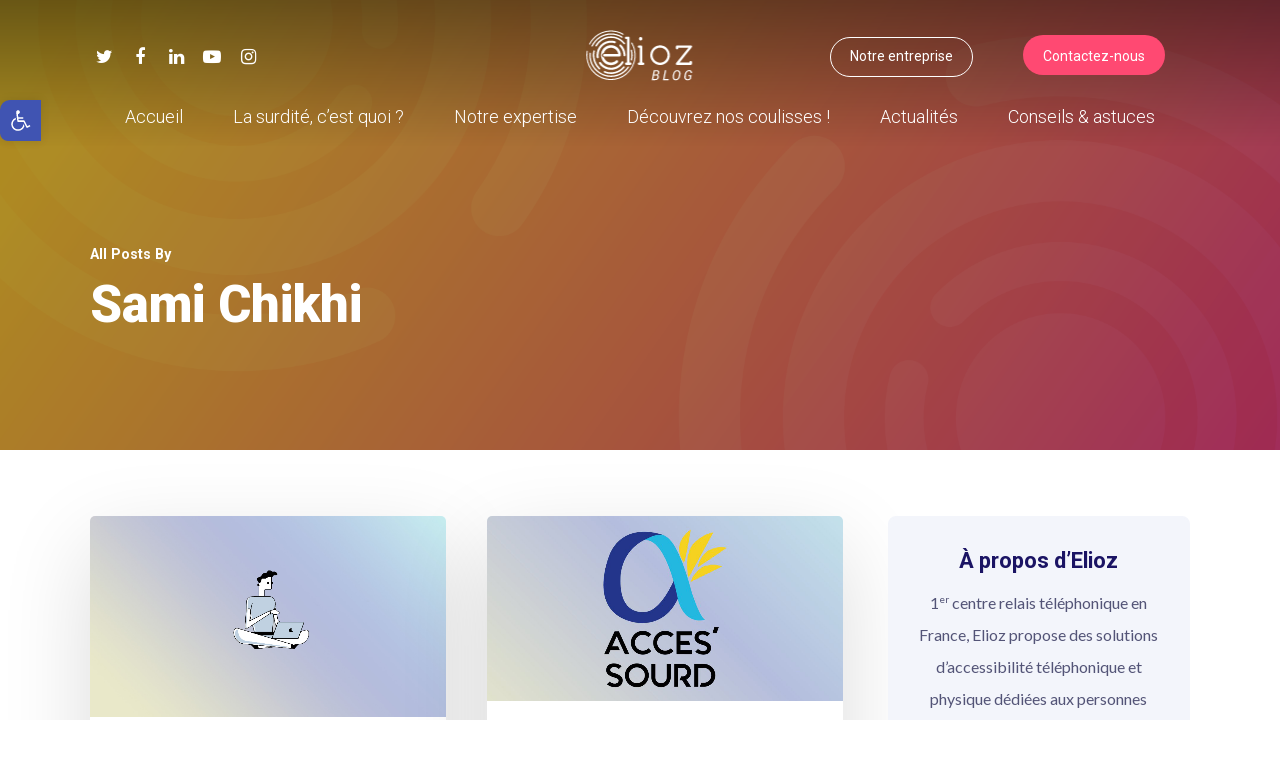

--- FILE ---
content_type: text/css
request_url: https://blog.elioz.fr/wp-content/plugins/wp-live-content-filter/public/css/wp-live-content-filter-public.css
body_size: 630
content:
/**
 * All of the CSS for your public-facing functionality should be included in this file.
 */

 /* MixItUp brick */

.wplcf-target {
	display: none;
 	}

.list .wplcf-target { width: 100%; }

/* Filter common styles */

.wplcf-container {
	width   : 100%;
	margin  : 10px auto;
	position: relative;
	overflow: hidden;
	}

.wplcf-container * {
	-moz-box-sizing: border-box; 
	-webkit-box-sizing: border-box; 
	-o-box-sizing: border-box; 
	-ms-box-sizing: border-box; 
	box-sizing: border-box; 
	}

/* Filter input box styling */

.wplcf-container .wplcf-filter {
	width: 100%;
	float: left;
	}

.wplcf-container .wplcf-button {
	border          : 1px solid transparent;
	background-color: transparent;
	display         : inline-block;
	vertical-align  : middle;
	text-decoration : none;
	cursor          : pointer;
	position        : absolute;
	}

.wplcf-container .wplcf-button:before {
	padding: 7px 0;
	}

.wplcf-container .wplcf-presets-list {
	position: relative;
	z-index: 9999;
	float: left;
	margin: 0 !important;
	right: 0;
	top: 2px;
	width: auto;
	background-color: transparent;
	}

.wplcf-container .wplcf-presets-list li {
	list-style-type: none;
	font-size: 0.8em;
	text-align: right;
	padding: 4px 8px;
	margin: 0 !important;
	display: inline-block;
	border-radius: 2px;
	cursor: pointer;
	}

/* Filter button styling */

.wplcf-container-button {
	background-color: #fcc;
	width: 100%;
}

.wplcf-container-button .wplcf-filter {
	background-color: #cfc;
	margin: 0;
	width: auto;
}

.wplcf-container-button .wplcf-filter li {
	background-color: #ccf;
	list-style-type: none;
	font-size: 0.8em;
	text-align: right;
	padding: 4px 8px;
	margin: 0 !important;
	display: inline-block;
	border-radius: 2px;
	cursor: pointer;
}

.wplcf-container-button .wplcf-filter li.selected {
	background-color: #fcf;
}

--- FILE ---
content_type: text/css
request_url: https://blog.elioz.fr/wp-content/themes/elioz/style.css
body_size: 3507
content:
/*
Theme Name: Elioz
Theme URI: www.elioz.fr
Author: Designer chez Elioz
Description: Theme pour Elioz
Template: salient
Version:  1
*/

/* Theme customization starts here
-------------------------------------------------------------- */
h1, h2, #header-outer{
	color: #4a304e;
}
h3, h4{
	color: #8E8FAF;
}
p{
	color: #535477;
}
.justify {
    text-align: justify;
    text-justify: inter-word;
}
.bold, strong, b {
    font-weight: 500 !important;
}
.nectar-icon-list-item .content{
	color:#535477
}
/*menu*/
header#top nav > ul > li.button_bordered > a::before {
    border-radius: 30px !important;
}
header#top nav > ul > li.megamenu > ul.sub-menu {
    width: 35%;
    left: 25%;
	border-radius: 15px;
}
body[data-dropdown-style="minimal"] header#top nav > ul > li.megamenu > ul > li:last-child {
    padding-right: 0px !important;
}
body[data-dropdown-style="minimal"] header#top nav > ul > li.megamenu > ul > li {
    padding: 0px !important;
	border-right: 1px dotted #8E8FAF;
}
body[data-dropdown-style="minimal"] header#top nav > ul > li.megamenu > ul.sub-menu {
	-webkit-box-shadow: 0px 0px 20px 0px rgba(142,143,175,0.4) !important;
	-moz-box-shadow: 0px 0px 20px 0px rgba(142,143,175,0.4) !important;
	box-shadow: 0px 0px 20px 0px rgba(142,143,175,0.4) !important;
	margin-top: -12px;
}
.sf-menu .menuconnect a{
	color: #3172B6 !important;
}
.sf-menu .menuentreprise a{
	color: #9F4794 !important;
}
body[data-dropdown-style="minimal"] header#top nav > ul > li.megamenu > ul.sub-menu {
    padding: 10px 0 !important;
}

/*content*/
.ligne-home{
	border-top: 3px dotted #8e8faf;
	margin-top: 20px;
	height: 3px;
}
.ligne, .ligne-entreprise, .ligne-connect{
	background: #ff2e74;
	margin-top: 20px;
	height: 3px;
	width: 140px;
}
.ligne-entreprise{
	background: #df4a86 !important;
}
.ligne-connect{
	background: #38a0c2 !important;
}
.emploi-cta{
	border:1px solid #8e8faf !important;
	border-radius:8px; 
	padding: 55px;
}
.wpb_column[data-border-radius="15px"], .wpb_column[data-border-radius="15px"]::before, .img-with-aniamtion-wrap[data-border-radius="15px"] .img-with-animation {
    border-radius: 15px 15px 0 0 !important;
}
.nectar-icon-list-item {
    margin-bottom: 20px !important;
	padding-left: 50px;
}
/*testimonial*/
.testimonial_slider[data-style="minimal"] .controls {
    display: none;
}
/*btn*/
.col.dark .nectar-button.see-through-2{
    border-radius: 50px !important;
}
/*nectar*/
.nectar-icon-list-item .content h4 {
    color: #fff !important;
}
.nectar-icon-list[data-icon-size="medium"] .nectar-icon-list-item .list-icon-holder span {
	color: #fd6f6d;
}
/*modal*/
.ult_modal-content {
    -webkit-border-radius: 15px !important;
    -moz-border-radius: 15px !important;
    -o-border-radius: 15px !important;
    -ms-border-radius: 15px !important;
    border-radius: 15px !important;
    -webkit-box-shadow: 0 0 40px #327bb7 !important;
    -moz-box-shadow: 0 0 40px #327bb7 !important;
    -o-box-shadow: 0 0 40px #327bb7 !important;
    -ms-box-shadow: 0 0 40px #327bb7 !important;
    box-shadow: 0 0 40px #327bb7 !important;
    overflow: hidden;
	text-align: center !important;
}
.ult_modal-content li a{
	display: inline-block;
	padding: 4px 10px;
	font-size: 1.2em !important;
	margin: 5px 0;
}
.ult_modal-content li a:hover{
   background: #F3F5FB;
	display: inline-block;
	border-radius: 4px;
}
.modal-text p{
	margin-top: -7px !important;
}
/*carrousel custom*/
.nectar-flickity:not(.masonry) .flickity-slider .cell img {
    width: auto !important;
	margin: 0 auto;
}
.img-elioz-connect-liste, img.ult-modal-img{
	background:#FFF;
	padding: 17px !important;
	border-radius: 10px !important;
	margin-bottom: 0px !important;
}
.wpb_column[data-shadow="medium_depth"], img.img-with-animation[data-shadow="medium_depth"], .img-elioz-connect-liste, img.ult-modal-img{
    box-shadow: 0 00px 30px rgba(142,143,175,0.1),0 20px 70px rgba(142,142,175,0.1) !important;
    background: #fff;
	transition: all 0.5s ease-in-out !important;
}
img.img-with-animation[data-shadow="medium_depth"]:hover, .img-elioz-connect-liste:hover, img.ult-modal-img:hover{
    box-shadow: 0 00px 30px rgba(142,143,175,0.5),0 20px 70px rgba(142,142,175,0.5) !important;
	cursor: pointer !important;
	transform: scale(1.05) !important;
}
.wpb_column[data-shadow="large_depth"]{
    box-shadow: 0 00px 30px rgba(142,143,175,0.45),0 20px 70px rgba(142,142,175,0.45);
    background: #fff;
}
.nectar-flickity.nectar-carousel[data-controls="material_pagination"] .flickity-page-dots {
    bottom: -20px !important;
}
.nectar-flickity.nectar-carousel.nectar-carousel:not(.masonry) .flickity-viewport {
    margin: 0px 0 30px 0 !important;
}
.nectar-flickity[data-controls="material_pagination"] .flickity-page-dots .dot.is-selected::before {
    box-shadow: inset 0 0 0 1px #adaec2 !important;
    background-color: #adaec2 ;
}
.flickity-page-dots .dot::before {
	background: #FFF !important;
}
.nectar-flickity[data-controls="material_pagination"] .flickity-page-dots .dot::before, .testimonial_slider[data-style="multiple_visible_minimal"] .flickity-page-dots .dot::before, .nectar-recent-posts-slider_multiple_visible .flickity-page-dots .dot::before {
    width: 6px;
    height: 6px;
    transition: all 0.25s ease;
    border-radius: 50%;
    margin-left: 11px;
    background-color: transparent;
    box-shadow: inset 0 0 0 5px  #8E8FAF;
}
.callout-annuaire-connect:hover{
	box-shadow:none !important;
	transition: all 0.5s ease-in-out !important;
}
.callout-annuaire-connect{
	transition: all 0.5s ease-in-out !important;
}
/*bouton elioz connect*/
.btn-elioz-connect, .bg-cta-connect, #menu-item-10582 > a:nth-child(1) > span:nth-child(1), .widget-pages-connect, #menu-menu-annuaire-connect-1 > li:nth-child(1){
	background: #3dbaca !important;
	background: -webkit-linear-gradient(left, #3dbaca 0%, #3172b6 100%) !important;
	background: -o-linear-gradient(left, #3dbaca 0%, #3172b6 100%) !important;
	background: linear-gradient(to right, #3dbaca 0%, #3172b6 100%) !important;
	filter: progid:DXImageTransform.Microsoft.gradient( startColorstr='#3dbaca', endColorstr='#3172b6',GradientType=1 ) !important;
	-webkit-box-shadow: 0px 0px 20px 0px rgba(142,143,175,0.4) !important;
	-moz-box-shadow: 0px 0px 20px 0px rgba(142,143,175,0.4) !important;
	box-shadow: 0px 0px 20px 0px rgba(142,143,175,0.4) !important;
}
.btn-elioz-connect:hover, .bg-cta-connect:hover, #menu-item-10582:hover > a:nth-child(1) > span:nth-child(1), .widget-pages-connect:hover{
	background: #3dbaca !important;
	background: -webkit-linear-gradient(right, #3dbaca 0%, #3172b6 100%) !important;
	background: -o-linear-gradient(right, #3dbaca 0%, #3172b6 100%) !important;
	background: linear-gradient(to left, #3dbaca 0%, #3172b6 100%) !important;
	filter: progid:DXImageTransform.Microsoft.gradient( startColorstr='#3dbaca', endColorstr='#3172b6',GradientType=1 ) !important;
}
.nectar-button.large{
    border-radius: 35px !important;
}
body.material .nectar-button.regular.m-extra-color-gradient-2::before{
	background:none !important;
}

/*Bouton elioz entreprise*/
.btn-elioz-entreprise, .bg-cta-entreprise, #menu-item-10581 > a:nth-child(1) > span:nth-child(1), .widget-pages-entreprise, #menu-menu-annuaire-connect-1 > li:nth-child(3){
	background: #e14786  !important;
	background: -moz-linear-gradient(left, #e14786 1%, #9f4794 100%)  !important;
	background: -webkit-linear-gradient(left, #e14786 1%,#9f4794 100%)  !important;
	background: linear-gradient(to right, #e14786 1%,#9f4794 100%)  !important;
	filter: progid:DXImageTransform.Microsoft.gradient( startColorstr='#e14786', endColorstr='#9f4794',GradientType=1 )  !important;
	-webkit-box-shadow: 0px 0px 20px 0px rgba(142,143,175,0.4) !important;
	-moz-box-shadow: 0px 0px 20px 0px rgba(142,143,175,0.4) !important;
	box-shadow: 0px 0px 20px 0px rgba(142,143,175,0.4) !important;
}
.btn-elioz-entreprise:hover, .bg-cta-entreprise:hover, #menu-item-10581:hover > a:nth-child(1) > span:nth-child(1), .widget-pages-entreprise:hover{
	background: #e14786  !important;
	background: -moz-linear-gradient(right, #e14786 1%, #9f4794 100%)  !important;
	background: -webkit-linear-gradient(right, #e14786 1%,#9f4794 100%)  !important;
	background: linear-gradient(to left, #e14786 1%,#9f4794 100%)  !important;
	filter: progid:DXImageTransform.Microsoft.gradient( startColorstr='#e14786', endColorstr='#9f4794',GradientType=1 )  !important;
}
/*Bouton elioz general*/
.btn-elioz, #menu-item-10580 > a:nth-child(1) > span:nth-child(1), .widget-pages-decouverte, #menu-menu-annuaire-connect-1 > li:nth-child(2){
	background: #e14786  !important;
	background: -moz-linear-gradient(left, #FBBE65 1%, #E04786 100%)  !important;
	background: -webkit-linear-gradient(left, #FBBE65 1%,#E04786 100%)  !important;
	background: linear-gradient(to right, #FBBE65 1%,#E04786 100%)  !important;
	filter: progid:DXImageTransform.Microsoft.gradient( startColorstr='#FBBE65', endColorstr='#E04786',GradientType=1 )  !important;
	-webkit-box-shadow: 0px 0px 20px 0px rgba(142,143,175,0.4) !important;
	-moz-box-shadow: 0px 0px 20px 0px rgba(142,143,175,0.4) !important;
	box-shadow: 0px 0px 20px 0px rgba(142,143,175,0.4) !important;
}
.btn-elioz:hover, #menu-item-10580:hover > a:nth-child(1) > span:nth-child(1), .widget-pages-decouverte:hover{
	background: #e14786  !important;
	background: -moz-linear-gradient(right, #FBBE65 1%, #E04786 100%)  !important;
	background: -webkit-linear-gradient(right, #FBBE65 1%,#E04786 100%)  !important;
	background: linear-gradient(to left, #FBBE65 1%,#E04786 100%)  !important;
	filter: progid:DXImageTransform.Microsoft.gradient( startColorstr='#FBBE65', endColorstr='#E04786',GradientType=1 )  !important;
}
/*Contact 7*/
body[data-form-submit="regular"] .container-wrap input[type="submit"]{
    background: #e14786  !important;
	background: -moz-linear-gradient(left, #FBBE65 1%, #E04786 100%)  !important;
	background: -webkit-linear-gradient(left, #FBBE65 1%,#E04786 100%)  !important;
	background: linear-gradient(to right, #FBBE65 1%,#E04786 100%)  !important;
	filter: progid:DXImageTransform.Microsoft.gradient( startColorstr='#FBBE65', endColorstr='#E04786',GradientType=1 )  !important;
	-webkit-box-shadow: 0px 0px 20px 0px rgba(142,143,175,0.4) !important;
	-moz-box-shadow: 0px 0px 20px 0px rgba(142,143,175,0.4) !important;
	box-shadow: 0px 0px 20px 0px rgba(142,143,175,0.4) !important;
	padding: 15px 22px !important;
    border-radius: 50px !important;
    font-size: 1.015em;
    text-transform: uppercase !important;
    font-weight: 300 !important;
}
body[data-form-submit="regular"] .container-wrap input[type="submit"]:hover{
	background: #e14786  !important;
	background: -moz-linear-gradient(right, #FBBE65 1%, #E04786 100%)  !important;
	background: -webkit-linear-gradient(right, #FBBE65 1%,#E04786 100%)  !important;
	background: linear-gradient(to left, #FBBE65 1%,#E04786 100%)  !important;
	filter: progid:DXImageTransform.Microsoft.gradient( startColorstr='#FBBE65', endColorstr='#E04786',GradientType=1 )  !important;
}
body[data-form-style="minimal"] .minimal-form-input label span.text .text-inner {
    color: #41304E !important;
	font-size: 16px !important;
	font-weight: 300;
}
#menu-menu-annuaire-connect-1 > li:nth-child(1), #menu-menu-annuaire-connect-1 > li:nth-child(2), #menu-menu-annuaire-connect-1 > li:nth-child(3){
	border-radius:25px;
	margin-bottom: 10px;
}
/**/
#pojo-a11y-toolbar .pojo-a11y-toolbar-toggle a {
    border-radius: 10px 0 0 8px;
    font-size: 130% !important;
}
/* video */
.tp-video-controls{
    background-image:none !important;
    }

/*gform gravity*/
body .gform_wrapper ul li.gfield {
    margin-top:0px !important;
}
body[data-form-style="minimal"] .minimal-form-input label span.text {
    margin-top: 20px !important;
    padding-left: 10px !important;
}
.gform_wrapper input:not([type="radio"]):not([type="checkbox"]):not([type="submit"]):not([type="button"]):not([type="image"]):not([type="file"]) {
     color: #41304E !important;
	padding-left: 10px !important
}
body[data-form-style="minimal"] .minimal-form-input label::before, body[data-form-style="minimal"] .minimal-form-input label::after {
    border-bottom: 1px solid #D8DBE7 !important;
}
.gform_wrapper h1, .gform_wrapper h2, .gform_wrapper h3 {
    margin: 50px 0 0px !important;
}
body .gform_wrapper .top_label div.ginput_container {
    background: #F3F5FB;
	border-radius:8px 8px 0 0 ;
}
.btn-footer-connect a{
	border:1px solid #8e8faf;
	padding: 0px 12px;
	border-radius: 25px;
	display: inline-block;
}
/*fgorm radio*/
ul#input_1_18.gfield_radio{
	background:#fff !important;
	margin-bottom: -20px !important;
	border:2px solid #8e8faf;
	padding-top: 13px;
	border-radius: 8px;
	text-align: center;
}
.gform_wrapper .gfield_radio li label {
	margin: 0 !important;
	padding: 0 30px !important;
}

input[type=radio] {
display: none !important;
}

.gfield_radio li input[type=radio] + label {
background: url(https://www.elioz.fr/wordpress/wp-content/uploads/2018/11/radio-off.png) left center no-repeat;
}

.gfield_radio li input[type=radio]:checked + label {
background: url(https://www.elioz.fr/wordpress/wp-content/uploads/2018/11/radio-on.png) left center no-repeat;
}
.gform_wrapper ul.gfield_checkbox li label, .gform_wrapper ul.gfield_radio li label {
    width: 250px !important;
}
/*menu elioz connect annuaire*/
.menu-connect-header{
	margin-bottom: -5px !important;
}
.menu-connect {
    list-style-type: none;
	text-align: right;
}
.menu-connect ul li{
	display : inline;
	padding: 0 9px;
     list-style-type: none;
	display: inline-block;

}
 .menu-connect-mobile {
    list-style-type: none;
	text-align: center;
	color:#FFF;
}
.menu-connect-mobile ul li{
	display : inline;
	padding: 0 9px;
    list-style-type: none;
	display: inline-block;
	margin: 0 7px;
}
#menu-item-10582 > a:nth-child(1) > span:nth-child(1), #menu-item-10580 > a:nth-child(1) > span:nth-child(1), #menu-item-10581 > a:nth-child(1) > span:nth-child(1)  {
	padding: 4px 16px;
	color:#fff;
	border-radius:50px;
	box-shadow: none !important;
	-webkit-box-shadow: none !important;
	-moz-box-shadow: none !important;
}
.widget-pages-connect, .widget-pages-decouverte, .widget-pages-entreprise{
	cursor: pointer;
}
.menu-raccouri-connect ul li{
	list-style-type: none;
	display: inline-block;
}
.menu-raccouri-connect ul li a{
	background: #8e8faf;
	border-radius: 25px;
	color:#FFF;
	padding: 4px 11px;
	line-height: 50px;
}
/*network page connect*/

/* Flyout */
.flyout-trigger.trigger-right.trigger-button {
    -webkit-transform: rotate(0deg);
    -moz-transform: rotate(0deg);
    -ms-transform: rotate(0deg);
    -o-transform: rotate(0deg);
    transform: rotate(0deg);
}
.flyout-trigger.trigger-button {
    padding: 10px 25px 10px 15px;
	background: linear-gradient(to right, #3DBACA , #3172B6) !important;
    box-shadow: 0px 0px 5px rgba(0,0,0,.4);
    color: white;
    font-weight: normal;
    cursor: pointer;
	-webkit-border-radius: 4px 0 0 4px; 
  	-moz-border-radius: 4px 0 0 4px;
	border-radius: 25px 0 0 25px;
	text-transform: uppercase;
	opacity: 0.8;
}
.flyout-trigger.trigger-button:before {
	content:'\f041';
	font-family: FontAwesome;
	margin-right: 6px;
}
.flyout-trigger.trigger-button:hover {
		background: linear-gradient(to left, #3DBACA , #3172B6) !important;
		background: linear-gradient(to left, #3DBACA , #3172B6) !important;
}
/* footer */
#footer-outer, #footer-outer a:not(.nectar-button), body[data-form-style="minimal"] #footer-outer #footer-widgets .col input[type="text"] {
    z-index: 99999 !important;
}
/*map*/
.gm-style .gm-style-iw, .gm-style .gm-style-iw a, .gm-style .gm-style-iw span, .gm-style .gm-style-iw label, .gm-style .gm-style-iw div {
    display: inline;
}
ul li.pojo-a11y-toolbar-item{
	list-style: none;
}
.bne-flyout-wrapper .flyout-trigger{
	z-index: 10;
}
/******* Mobile **********/
/* Menu mobile*/
@media only screen and (max-width: 480px) {
body.material #slide-out-widget-area.slide-out-from-right .off-canvas-menu-container > .menu > li a{
    font-size: 22px !important;
}
.menu-item a.menu-image-title-hide .menu-image-title {
    display: inherit !important;
	padding-left: 7px;
}
#slide-out-widget-area.slide-out-from-right {
    padding-left: 30px !important;
    padding-right: 30px !important;
}
.flyout-trigger.trigger-button {
    padding: 0;
	background:#8e8faf !important;
    box-shadow: none;
    cursor: pointer;
    -webkit-border-radius: 0;
    -moz-border-radius:0;
    border-radius: 0;
    width: 100%;
    text-align: center;
	font-size: 15px;
	opacity: 0.8;
}
/* accessibilite */
#pojo-a11y-toolbar .pojo-a11y-toolbar-toggle a {
    display: none !important;
}
}
@media only screen and (max-width: 768px) {
body.material #slide-out-widget-area.slide-out-from-right .off-canvas-menu-container > .menu > li a{
    font-size: 22px !important;
}
.menu-item a.menu-image-title-hide .menu-image-title {
    display: inherit !important;
	margin-left: 16px;
}
#slide-out-widget-area.slide-out-from-right {
    padding-left: 30px !important;
    padding-right: 30px !important;
}
}

--- FILE ---
content_type: application/javascript
request_url: https://blog.elioz.fr/wp-content/plugins/wp-live-content-filter/public/js/wp-live-content-filter-public.js
body_size: 2267
content:
(function( $ ) {
	'use strict';

	$(function() {
		var $matching = $(); 		// filtering matching elements

		/*
		* Build Regular expression for filtering.
		* It consider even the other group filter's regular expressions
		*/
		$.fn.buildMatching = function() {
			var filter_text = $(this).val();
			var filter_type = $(this).data('filter-type');
			var filter_group = $(this).data('filter-group');
			var filter_selector = $(this).data('filter-selector');
			var container_selector = $(this).data('container-selector');
			var effect_selector = $(this).data('effect-selector');
			
			var $filter_object = $(this);
			var $group_items = $();

			// if there's some text
			if ( filter_text.length > 0 ) {
				// check filter type
				switch (filter_type) {
					case 'startWithText':
						filter_text = '^' + filter_text;
						break;
					case 'endWithText':
						filter_text = filter_text + '$';
						break;
					default:
				}
			}
			// build regular expression
			var reg_exp = new RegExp(filter_text, 'i');

			// for each filterable element
			$(container_selector).find(filter_selector).each(function() {
				// if not found
				if ( $(this).text().search(reg_exp) < 0 ) {
					// removes from matched list
					$matching = $matching.not( $(this).closest(effect_selector) );
				} else {
					// if found add to matched list
					$matching = $matching.add( $(this).closest(effect_selector) );
				}
			});

			// if there is a group
			if (filter_group != '') {
				// get all other filters into the same group
				$(".wplcf-filter[data-filter-group='" + filter_group + "']").each( function () {
					// if the object is not the current filter
					if (! $filter_object.is($(this))) {
						// add to group list
						$group_items = $group_items.add( $(this) );
					}
				});

				// if there are other filters in the same group
				if ($group_items.length > 0) {
					// for each filter into the group
					$group_items.each(function() {
						var group_filter_text = $(this).val();
						var group_filter_type = $(this).data('filter-type');
						var group_filter_selector = $(this).data('filter-selector');
						var group_container_selector = $(this).data('container-selector');
						var group_effect_selector = $(this).data('effect-selector');

						// if there's some text
						if ( group_filter_text.length > 0 ) {
							// check filter type
							switch (group_filter_type) {
								case 'startWithText':
									group_filter_text = '^' + group_filter_text;
									break;
								case 'endWithText':
									group_filter_text = group_filter_text + '$';
									break;
								default:
							}
						}
						// build regular expression
						var reg_exp = new RegExp(group_filter_text, 'i');

						// for each filterable element
						$(group_container_selector).find(group_filter_selector).each(function() {
							// if not found
							if ( $(this).text().search(reg_exp) < 0 ) {
								// removes from matched list
								$matching = $matching.not( $(this).closest(group_effect_selector) );
							}
						});
					});
				}
			}
		};

		/*
		 * Initialize filter
		 */	
		$('.wplcf-container .wplcf-filter').each(function() {
			var container_selector = $(this).data('container-selector');
			var effect_selector = $(this).data('effect-selector');
			var filter_selector = $(this).data('filter-selector');
			var layout_type = $(this).data('layout-type');
			var uid = $(this).data('uid');

			// for each element to be filtered
			$(container_selector).find(filter_selector).each( function() {
				var $target = $(this);

				// if the effect is to be applied on a different element
				if (effect_selector != filter_selector) {
					// get the effect element
					$target = $(this).closest(effect_selector);
				}
				// create the order data to let MixItUp plugin to filter
				$target.attr('data-wplcf-order-' + uid, $(this).text());
			});

			$(container_selector).find(effect_selector).addClass('wplcf-target');

			var miu_display = 'inline-block';
			if (layout_type == 'table') {
				miu_display = 'table-row';
			}

			$(container_selector).mixItUp({
				animation: {
					duration: mixitup.duration,
					effects: mixitup.effects,
					easing: mixitup.ease,
					animateChangeLayout: true,
					animateResizeTargets: true,
				},
				selectors: {
					target: '.wplcf-target',
				},
				layout: {
					display: miu_display,
					containerClass: layout_type,
				},
			});
		});

		$('.wplcf-container-button .wplcf-filter').each(function() {
			var container_selector = $(this).data('container-selector');
			var effect_selector = $(this).data('effect-selector');
			var filter_selector = $(this).data('filter-selector');
			var layout_type = $(this).data('layout-type');
			var uid = $(this).data('uid');

			// for each element to be filtered
			$(container_selector).find(filter_selector).each( function() {
				var $target = $(this);

				// if the effect is to be applied on a different element
				if (effect_selector != filter_selector) {
					// get the effect element
					$target = $(this).closest(effect_selector);
				}
				// create the order data to let MixItUp plugin to filter
				//$target.attr('data-wplcf-order-' + uid, $(this).text());
				$target.addClass($(this).text());
			});

			$(container_selector).find(effect_selector).addClass('wplcf-target');

			var miu_display = 'inline-block';
			if (layout_type == 'table') {
				miu_display = 'table-row';
			}

			$(container_selector).mixItUp({
				animation: {
					duration: mixitup.duration,
					effects: mixitup.effects,
					easing: mixitup.ease,
					animateChangeLayout: true,
					animateResizeTargets: true,
				},
				selectors: {
					target: '.wplcf-target',
					filter: '.wplcf-filter li',
				},
				layout: {
					display: miu_display,
					containerClass: layout_type,
				},
				controls: {
					activeClass: 'selected',
				},
			});
		});

 		/*
		 * Fired when user start to write into the filter box
		 */
		$('.wplcf-container .wplcf-filter').on('keyup', function(e) {
			var filter_text = $(this).val();
			var container_selector = $(this).data('container-selector');

			// build matching elements
			$(this).buildMatching();
			
			// filter all matching elements
			$(container_selector).mixItUp('filter', $matching);

		});
		
		/*
		 * Fired when user click on a filter button
		 */
		 /*
		 $('.wplcf-container-button .wplcf-filter li').on('click', function(e) {
		 	//console.log(this);
			//var filter_text = $(this).data('filter');
		
			// build matching elements
			//$(this).buildMatching();
			
			//var container_selector = $(this).data('container-selector');

			//$(this).addClass('selected');
			
			// filter all matching elements
			//$(container_selector).mixItUp();
			

		});
*/

		/*
		 * Initialize filter buttons positions (not in CSS for IE compatibility)
		 */
		$('.wplcf-container, .wplcf-container-button').each(function() {
			$(this).children('.wplcf-button').each(function( index, value) {
				$(this).css('right', (index * 24) + 4);
			});
		});

		/*
		 * Fired when user click the sort button
		 */
		$('.wplcf-container .wplcf-sort').on('click', function() {
			var container_selector = $(this).data('container-selector');
			var sort_order = $(this).data('sort');
			var sort_icon = 'dashicons-arrow-up';
			var $current_filter = $(this).parent().find('.wplcf-filter');
			var filter_group = $current_filter.data('filter-group');
			
			var sort_array = sort_order.split(':');

			// check sorting "direction"
			switch (sort_array[1]) {
				case 'asc':
					sort_order = sort_array[0] + ':desc';
					$(this).toggleClass('dashicons-arrow-up').toggleClass('dashicons-arrow-down');
					break;
				case 'desc':
					sort_order = sort_array[0] + ':asc';
					$(this).toggleClass('dashicons-arrow-up').toggleClass('dashicons-arrow-down');
					break;
				default:
					sort_order = sort_array[0] + ':asc';
					$(this).removeClass('dashicons-sort').addClass('dashicons-arrow-up');
					break;
			}


			// if theres a group
			if (filter_group != '') {
				
				// get all other filters into the same group
				$(".wplcf-container .wplcf-filter[data-filter-group='" + filter_group + "']").each( function () {
					// if the object is not the current filter
					if (! $current_filter.is($(this))) {
						// reset sorting options
						var $sort_button = $(this).parent().children('.wplcf-sort');
						var temp_array = $sort_button.data('sort').split(':');
						$sort_button.data('sort', temp_array[0] + ':none');
						$sort_button.removeClass('dashicons-arrow-up dashicons-arrow-down').addClass('dashicons-sort');
					}
				});
			}

			$(container_selector).mixItUp('sort', sort_order);
			$(this).data('sort', sort_order);
		});

		/*
		 * Initialize presets list
		 */
		$('.wplcf-container .wplcf-presets-list').hide();

		/*
		 * Fired when user click the presets icon
		 */
		$('.wplcf-container .wplcf-presets').on('click', function() {
			var presets_list = $(this).children('.wplcf-presets-list');

			if (presets_list.css('display') == 'none') {
				presets_list.css('display', 'block');
			} else {
				presets_list.css('display', 'none');
			}
		});

		/*
		 * Fired when user click the presets item
		 */
		$('.wplcf-container .wplcf-presets-list li').on('click', function() {
			var presets_value = $(this).text();
			var filter_box = $(this).closest('.wplcf-wrapper').find('.wplcf-filter');

			filter_box.val(presets_value);
			filter_box.trigger('keyup');
		});

		/*
		 * Fired when user click on the toggle layout button
		 */
		$('.wplcf-container .wplcf-layout').on('click', function() {
			var container_selector = $(this).data('container-selector');
			var layout = $(this).data('layout');

			$(this).toggleClass('dashicons-list-view').toggleClass('dashicons-grid-view');

			if( layout == 'list' ) {
				$(this).data('layout', 'grid');
				$(container_selector).mixItUp('changeLayout', { 
					containerClass: 'grid',
				});
			} else {
				$(this).data('layout', 'list');
				$(container_selector).mixItUp('changeLayout', { 
					containerClass: 'list',
				});
			}
		});
 
		/*
		 * Fired when user click on the clear filter icon
		 */
		$('.wplcf-container .wplcf-clear').on('click', function() {
			var $filter_object = $(this).parent().children('.wplcf-filter');

			console.log($filter_object);

			var container_selector = $(this).data('container-selector');
			
			$filter_object.val('');

			$(container_selector).mixItUp('filter', 'all');
		});

		/*
		 * Fired when user click on the clear filter icon with multiple filters
		 */
		$('.wplcf-container .wplcf-group-clear').on('click', function() {
			var $filter_object = $(this).parent().children('.wplcf-filter');

			$filter_object.val('').trigger('keyup');
		});

		/*
		 * Fired when user click on the clear all filters icon with multiple filter
		 */
		$('.wplcf-container .wplcf-group-all-clear').on('click', function() {
			var $filter_object = $(this).parent().children('.wplcf-filter');
			var $group_items = $();

			//var container_selector = $(this).data('container-selector');
			var filter_group = $filter_object.data('filter-group');

			// get all other filters into the same group
			$(".wplcf-filter[data-filter-group='" + filter_group + "']").each( function () {
				// if the object is not the current filter
				if (! $filter_object.is($(this))) {
					// add to group list
					$group_items = $group_items.add( $(this) );
				}
			});
			$group_items.trigger('keyup');

			$(container_selector).mixItUp('filter', 'all');
		});

	});
})( jQuery );


--- FILE ---
content_type: image/svg+xml
request_url: https://blog.elioz.fr/wp-content/uploads/sites/6/2021/06/logo-Elioz.svg
body_size: 5471
content:
<?xml version="1.0" encoding="utf-8"?>
<!-- Generator: Adobe Illustrator 24.0.1, SVG Export Plug-In . SVG Version: 6.00 Build 0)  -->
<svg version="1.1" id="Calque_1" xmlns="http://www.w3.org/2000/svg" xmlns:xlink="http://www.w3.org/1999/xlink" x="0px" y="0px"
	 viewBox="0 0 411.67 210.33" style="enable-background:new 0 0 411.67 210.33;" xml:space="preserve">
<style type="text/css">
	.st0{fill:url(#SVGID_1_);}
	.st1{fill:url(#SVGID_2_);}
	.st2{fill:#482D4B;}
	.st3{fill:url(#SVGID_3_);}
	.st4{fill:url(#SVGID_4_);}
	.st5{fill:url(#SVGID_5_);}
	.st6{fill:url(#SVGID_6_);}
	.st7{fill:url(#SVGID_7_);}
	.st8{fill:url(#SVGID_8_);}
	.st9{fill:url(#SVGID_9_);}
	.st10{fill:url(#SVGID_10_);}
	.st11{fill:url(#SVGID_11_);}
	.st12{fill:url(#SVGID_12_);}
	.st13{fill:url(#SVGID_13_);}
	.st14{fill:url(#SVGID_14_);}
</style>
<linearGradient id="SVGID_1_" gradientUnits="userSpaceOnUse" x1="173.5486" y1="165.4514" x2="84.7818" y2="76.6846">
	<stop  offset="0.0928" style="stop-color:#E04685"/>
	<stop  offset="0.907" style="stop-color:#FABE65"/>
</linearGradient>
<path class="st0" d="M141.08,132.94c-0.01,0.02-0.02,0.03-0.04,0.05c0,0,0,0,0.01,0C141.06,132.98,141.07,132.96,141.08,132.94z"/>
<linearGradient id="SVGID_2_" gradientUnits="userSpaceOnUse" x1="173.2819" y1="165.7181" x2="42.5065" y2="34.9426">
	<stop  offset="0.0928" style="stop-color:#E04685"/>
	<stop  offset="0.907" style="stop-color:#FABE65"/>
</linearGradient>
<path class="st1" d="M141.05,133C141.05,133,141.05,132.99,141.05,133c-0.15,0.18-0.3,0.36-0.44,0.54
	C140.78,133.38,140.93,133.2,141.05,133z"/>
<g>
	<g>
		<g>
			<path class="st2" d="M157.77,49.04c-5.2,0-5.2-8.19,0-8.19h9.36c1.82,0,3.25,1.43,3.25,3.12v87.71h3.64c5.2,0,5.2,8.19,0,8.19
				h-15.59c-5.2,0-5.2-8.19,0-8.19h3.64V49.04H157.77z"/>
			<path class="st2" d="M203.26,71.65h7.93c2.08,0,4.03,1.43,4.03,4.03v56h3.77c5.19,0,5.19,8.19,0,8.19h-15.59
				c-5.2,0-5.2-8.19,0-8.19h3.64V79.84h-3.77C198.06,79.84,198.06,71.65,203.26,71.65z M215.86,48.13c0,3.38-2.86,6.24-6.11,6.24
				c-3.51,0-6.11-2.86-6.11-6.24c0-3.25,2.6-6.11,6.11-6.11C213,42.02,215.86,44.88,215.86,48.13z"/>
			<path class="st2" d="M312.8,105.44c0-3.43-0.6-6.89-1.71-10.22c-0.6-1.84-1.36-3.61-2.26-5.31c-0.03-0.05-0.06-0.1-0.08-0.15
				c-0.17-0.32-0.34-0.63-0.52-0.94c-4.67-8.25-12.57-14.81-21.99-16.61c-2.51-0.62-5.1-0.95-7.74-0.95c-1.99,0-3.94,0.18-5.83,0.51
				c-16.29,2.53-29,17.35-29,33.79c0,8.22,2.96,15.66,7.72,21.54c6.45,8.05,16.36,13.29,27.23,13.29c15.35,0,31.33-12.03,33.47-28.1
				C312.55,110.07,312.8,107.78,312.8,105.44z M253.52,114.84c-0.06-0.17-0.12-0.34-0.18-0.5c-0.95-2.7-1.48-5.59-1.48-8.58
				c0.04-14.4,12.1-26.31,26.51-26.31c1.9,0,3.77,0.23,5.6,0.64c0,0,0,0.01-0.01,0.01c0.12,0.02,0.23,0.04,0.35,0.07
				c6.47,1.56,12.23,5.58,15.95,11.05c2.56,3.92,4.13,8.48,4.34,13.02c0,0.03,0,0.05,0,0.08c0.02,0.33,0.02,0.67,0.02,1
				c0,14.34-11.68,26.74-26.12,26.89c-11.11-0.11-21.02-7.22-24.9-17.17C253.57,114.97,253.54,114.91,253.52,114.84z"/>
			<path class="st2" d="M382.7,129.87v1.82h-35.73l42.62-52.63c0.65-0.91,1.56-2.08,1.56-3.51c0-2.34-1.95-3.9-4.16-3.9h-48.86
				c-2.6,0-3.9,2.08-3.9,4.16v5.72c0,5.2,8.19,5.2,8.19,0v-1.69h35.99l-42.75,52.63c-0.91,1.17-1.56,2.21-1.56,3.77
				c0.13,2.08,1.43,3.64,4.03,3.64c24.82,0,24.04,0,48.86,0c2.6,0,3.9-2.08,3.9-4.16v-5.85C390.89,124.67,382.7,124.67,382.7,129.87
				z"/>
		</g>
		<path class="st2" d="M137.2,92.45c-1.71-4.27-4.2-8.18-7.36-11.34c-0.12-0.12-0.26-0.24-0.38-0.36c-1.65-1.67-3.45-3.15-5.4-4.41
			c-3.45-2.23-7.2-3.76-11.04-4.64c-3.76-0.86-7.63-1.1-11.43-0.74c-0.12,0.01-0.25,0.02-0.37,0.03c-0.23,0.02-0.46,0.05-0.7,0.08
			c-7.61,0.87-14.97,4.13-20.68,9.84c-0.83,0.83-1.61,1.71-2.34,2.61c-0.83,1.01-1.62,2.07-2.34,3.2
			c-2.57,3.99-4.19,8.48-4.92,13.12c0,0.03-0.01,0.06-0.02,0.09c-0.05,0.24-0.08,0.49-0.12,0.73c-0.21,1.57-0.32,3.16-0.32,4.75
			c0,0.02,0,0.05,0,0.07c0,0.31,0,0.62,0.01,0.93c0.04,2.9,0.43,5.81,1.17,8.64c1.5,5.76,4.45,11.22,8.98,15.76
			c1.73,1.73,3.63,3.23,5.66,4.52c0.07,0.05,0.14,0.1,0.21,0.14c6.06,3.91,13.17,5.62,20.19,5.31c0.01,0,0.02,0,0.02,0
			c0.39-0.02,0.78-0.04,1.17-0.07c1.18-0.08,2.35-0.24,3.52-0.43c4.72-0.79,9.29-2.52,13.35-5.25c0.15-0.1,0.3-0.21,0.45-0.31
			c0.19-0.13,0.38-0.26,0.57-0.39c1.24-0.88,2.43-1.84,3.55-2.89c0.11-0.11,0.22-0.22,0.34-0.33c0.59-0.64,1-1.46,1.15-2.36
			c0.04-0.24,0.07-0.49,0.07-0.74c0-2.54-2.06-4.61-4.61-4.61c-1.26,0-2.4,0.51-3.23,1.33c-0.01,0.01-0.03,0.02-0.04,0.04
			c-1.12,1.09-2.32,2.05-3.58,2.87c-5.12,3.24-11.33,4.55-17.32,3.81c-0.18-0.02-0.37-0.05-0.55-0.07
			c-0.13-0.02-0.25-0.04-0.37-0.06c-0.39-0.06-0.77-0.14-1.16-0.22c-2.79-0.59-5.5-1.62-7.97-3.08c-0.02-0.01-0.04-0.02-0.06-0.04
			c-0.26-0.15-0.51-0.32-0.77-0.48c-1.98-1.3-3.72-2.84-5.22-4.55c-2.32-2.65-4.05-5.74-5.14-9.02c-3.83-0.56-6.76-3.84-6.76-7.82
			c0-3.87,2.78-7.09,6.46-7.77c0.92-3.18,2.43-6.21,4.57-8.88c1.9-2.34,4.18-4.27,6.69-5.76c4.27-2.53,9.23-3.8,14.2-3.7
			c6.6,0.21,13.15,2.82,18.06,7.73c0.71,0.71,1.36,1.46,1.98,2.26c0.82,1.08,1.55,2.23,2.2,3.43c0.05,0.1,0.11,0.2,0.16,0.29
			c0.02,0.04,0.04,0.08,0.06,0.12c1.3,2.55,2.19,5.34,2.63,8.2c-2.29,0-4.49,0-6.62,0c-7.79,0-14.69,0-21.81,0c-4.45,0-9,0-13.88,0
			c-0.34,0-0.66,0-1,0c-1.8,0-3.66,0-5.57,0c-0.06,0-0.11,0.01-0.17,0.01c-0.01,0-0.02,0-0.02,0c-0.04,0-0.08,0.01-0.11,0.01
			c-0.19,0.01-0.38,0.03-0.56,0.06c-0.1,0.02-0.21,0.04-0.3,0.06c-0.21,0.05-0.41,0.11-0.6,0.19c0,0,0,0-0.01,0
			c-1.46,0.62-2.49,2.07-2.49,3.75c0,1.68,1.02,3.12,2.47,3.75c0.04,0.01,0.08,0.02,0.11,0.04c0.15,0.06,0.31,0.11,0.48,0.15
			c0.13,0.03,0.27,0.06,0.41,0.08c0.12,0.02,0.24,0.03,0.36,0.04c0.08,0,0.16,0.02,0.24,0.02c0.02,0,0.04-0.01,0.06-0.01
			c0.05,0,0.09,0.01,0.14,0.01c0.08,0,0.15,0,0.23,0c1.82,0,3.6,0,5.34,0c0.34,0,0.66,0,1,0c5.42,0,10.49,0,15.46,0
			c8.73,0,17.19,0,26.82,0c1.7,0,3.42,0,5.2,0c3.02,0,4.32-2.39,4.42-4.64C139.92,101.09,138.93,96.61,137.2,92.45z"/>
	</g>
</g>
<linearGradient id="SVGID_3_" gradientUnits="userSpaceOnUse" x1="156.1871" y1="182.8129" x2="25.4117" y2="52.0374">
	<stop  offset="0.0928" style="stop-color:#E04685"/>
	<stop  offset="0.907" style="stop-color:#FABE65"/>
</linearGradient>
<path class="st3" d="M105.01,157.11c-16.71,0-32.41-8.19-41.99-21.91c-1.15-1.65-0.75-3.92,0.9-5.07c1.65-1.15,3.92-0.75,5.07,0.9
	c8.22,11.77,21.69,18.8,36.03,18.8c15.42,0,29.44-7.86,37.49-21.04c1.05-1.71,3.29-2.25,5-1.21c1.71,1.05,2.25,3.29,1.21,5
	C139.32,147.94,122.98,157.11,105.01,157.11z"/>
<linearGradient id="SVGID_4_" gradientUnits="userSpaceOnUse" x1="197.7464" y1="141.2536" x2="66.9709" y2="10.4782">
	<stop  offset="0.0928" style="stop-color:#E04685"/>
	<stop  offset="0.907" style="stop-color:#FABE65"/>
</linearGradient>
<path class="st4" d="M152.56,109.56c-2.01,0-3.64-1.63-3.64-3.64c0-1.79-0.11-3.59-0.32-5.35c-1.2-9.93-5.85-19.24-13.07-26.23
	c-1.44-1.4-1.48-3.7-0.09-5.14c1.4-1.45,3.7-1.48,5.14-0.09c8.42,8.14,13.83,19,15.23,30.58c0.25,2.05,0.38,4.15,0.38,6.22
	C156.2,107.93,154.57,109.56,152.56,109.56z"/>
<linearGradient id="SVGID_5_" gradientUnits="userSpaceOnUse" x1="170.3181" y1="168.6819" x2="39.5427" y2="37.9064">
	<stop  offset="0.0928" style="stop-color:#E04685"/>
	<stop  offset="0.907" style="stop-color:#FABE65"/>
</linearGradient>
<path class="st5" d="M57.99,116.75c-1.77,0-3.32-1.29-3.59-3.09c-0.39-2.55-0.58-5.15-0.58-7.74c0-28.23,22.97-51.19,51.19-51.19
	c5.05,0,10.04,0.73,14.83,2.18c1.92,0.58,3.01,2.61,2.43,4.54c-0.58,1.92-2.61,3.01-4.54,2.43c-4.11-1.24-8.39-1.87-12.73-1.87
	c-24.22,0-43.92,19.7-43.92,43.92c0,2.23,0.17,4.47,0.5,6.65c0.3,1.99-1.06,3.84-3.05,4.14C58.35,116.74,58.17,116.75,57.99,116.75z
	"/>
<linearGradient id="SVGID_6_" gradientUnits="userSpaceOnUse" x1="135.6133" y1="203.3867" x2="4.8378" y2="72.6112">
	<stop  offset="0.0928" style="stop-color:#E04685"/>
	<stop  offset="0.907" style="stop-color:#FABE65"/>
</linearGradient>
<path class="st6" d="M64.38,155.95c-0.65,0-1.31-0.23-1.83-0.71c-13.83-12.53-21.77-30.58-21.77-49.53c0-4.95,0.54-9.89,1.59-14.67
	c0.33-1.47,1.78-2.4,3.25-2.08c1.47,0.32,2.4,1.78,2.08,3.25c-0.97,4.4-1.46,8.94-1.46,13.5c0,17.41,7.28,33.99,19.98,45.48
	c1.12,1.01,1.2,2.74,0.19,3.85C65.86,155.65,65.12,155.95,64.38,155.95z"/>
<linearGradient id="SVGID_7_" gradientUnits="userSpaceOnUse" x1="149.6501" y1="189.3499" x2="18.8747" y2="58.5744">
	<stop  offset="0.0928" style="stop-color:#E04685"/>
	<stop  offset="0.907" style="stop-color:#FABE65"/>
</linearGradient>
<path class="st7" d="M104.87,171.66c-8.37,0-16.5-1.63-24.18-4.85c-1.39-0.58-2.04-2.18-1.46-3.57c0.58-1.39,2.18-2.05,3.57-1.46
	c7.01,2.94,14.43,4.43,22.07,4.43c16.75,0,32.73-7.41,43.86-20.34c0.98-1.14,2.71-1.27,3.85-0.29c1.14,0.98,1.27,2.71,0.29,3.85
	C140.7,163.56,123.2,171.66,104.87,171.66z"/>
<linearGradient id="SVGID_8_" gradientUnits="userSpaceOnUse" x1="166.2287" y1="105.7165" x2="166.2287" y2="105.7165">
	<stop  offset="0.0928" style="stop-color:#E04685"/>
	<stop  offset="0.907" style="stop-color:#FABE65"/>
</linearGradient>
<path class="st8" d="M166.23,105.72"/>
<linearGradient id="SVGID_9_" gradientUnits="userSpaceOnUse" x1="186.2277" y1="152.7723" x2="55.4522" y2="21.9968">
	<stop  offset="0.0928" style="stop-color:#E04685"/>
	<stop  offset="0.907" style="stop-color:#FABE65"/>
</linearGradient>
<path class="st9" d="M52.46,75.54c-0.47,0-0.95-0.12-1.39-0.38c-1.3-0.77-1.72-2.44-0.96-3.74c11.75-19.82,32.22-31.65,54.75-31.65
	c19.09,0,37.05,8.67,49.28,23.78c0.95,1.17,0.77,2.89-0.4,3.84c-1.17,0.95-2.89,0.77-3.84-0.4c-11.19-13.82-27.6-21.75-45.04-21.75
	c-20.59,0-39.3,10.83-50.06,28.97C54.3,75.06,53.39,75.54,52.46,75.54z"/>
<linearGradient id="SVGID_10_" gradientUnits="userSpaceOnUse" x1="186.0461" y1="152.9539" x2="55.2706" y2="22.1784">
	<stop  offset="0.0928" style="stop-color:#E04685"/>
	<stop  offset="0.907" style="stop-color:#FABE65"/>
</linearGradient>
<path class="st10" d="M38.39,75.88c-0.33,0-0.67-0.07-0.99-0.23c-1.13-0.55-1.61-1.9-1.06-3.04c12.67-26.27,39.68-43.24,68.83-43.24
	c14.2,0,28.06,3.93,40.08,11.35c1.07,0.66,1.4,2.06,0.74,3.13c-0.66,1.07-2.06,1.4-3.13,0.74c-11.3-6.98-24.34-10.67-37.69-10.67
	c-27.41,0-52.82,15.96-64.73,40.66C40.05,75.4,39.24,75.88,38.39,75.88z"/>
<linearGradient id="SVGID_11_" gradientUnits="userSpaceOnUse" x1="147.8398" y1="191.1602" x2="17.0644" y2="60.3847">
	<stop  offset="0.0928" style="stop-color:#E04685"/>
	<stop  offset="0.907" style="stop-color:#FABE65"/>
</linearGradient>
<path class="st11" d="M167.56,145.74c-1.04-0.71-2.45-0.45-3.16,0.59c-8.1,11.83-19.45,20.87-32.84,26.16
	c-27.56,10.89-57.91,3.47-77.54-16.38c-0.23-0.24-0.46-0.48-0.69-0.72c-0.54-0.56-1.08-1.13-1.6-1.71c-0.36-0.4-0.71-0.82-1.06-1.23
	c-0.39-0.45-0.78-0.9-1.15-1.36c-0.39-0.47-0.76-0.96-1.13-1.44c-0.34-0.44-0.68-0.87-1.01-1.31c-0.35-0.47-0.68-0.96-1.02-1.44
	c-0.35-0.49-0.69-0.99-1.03-1.49c-0.28-0.42-0.54-0.84-0.81-1.27c-0.39-0.61-0.77-1.22-1.14-1.84c-0.19-0.32-0.38-0.65-0.57-0.98
	c-0.43-0.75-0.85-1.51-1.26-2.29c-0.11-0.21-0.22-0.43-0.33-0.65c-0.46-0.91-0.91-1.82-1.34-2.76c-0.05-0.11-0.1-0.22-0.15-0.33
	c-0.47-1.03-0.91-2.08-1.33-3.14c-0.02-0.05-0.04-0.11-0.06-0.16c-0.38-0.97-0.74-1.94-1.08-2.93c-0.02-0.07-0.05-0.14-0.07-0.21
	c-0.32-0.94-0.62-1.89-0.9-2.84c-1.9-6.43-2.93-13.23-2.93-20.27c0-2.2,0.1-4.41,0.3-6.59c0.11-1.25-0.81-2.36-2.06-2.47
	c-1.25-0.11-2.36,0.81-2.47,2.06c-0.21,2.31-0.32,4.66-0.32,7c0,7.39,1.08,14.54,3.05,21.3c0.01,0.02,0.01,0.05,0.01,0.07
	c0.02,0.07,0.04,0.13,0.06,0.2c0.29,1,0.61,1.99,0.95,2.97c0.03,0.09,0.06,0.19,0.09,0.28c0.35,1.03,0.73,2.04,1.12,3.05
	c0.02,0.04,0.03,0.09,0.05,0.13c0.02,0.04,0.03,0.08,0.05,0.11c0.44,1.1,0.9,2.19,1.39,3.27c0.07,0.14,0.13,0.29,0.2,0.43
	c0.44,0.96,0.9,1.91,1.38,2.84c0.13,0.26,0.26,0.52,0.4,0.78c0.41,0.79,0.84,1.56,1.28,2.33c0.22,0.38,0.44,0.77,0.66,1.15
	c0.37,0.62,0.75,1.23,1.14,1.84c0.31,0.49,0.62,0.98,0.94,1.47c0.33,0.49,0.66,0.97,1,1.45c0.39,0.56,0.78,1.12,1.19,1.67
	c0.31,0.41,0.63,0.82,0.94,1.23c0.44,0.57,0.88,1.14,1.34,1.7c0.35,0.42,0.71,0.84,1.06,1.25c0.43,0.5,0.86,1.01,1.3,1.5
	c0.49,0.54,0.99,1.06,1.49,1.59c0.32,0.33,0.63,0.67,0.95,0.99c0.77,0.78,1.56,1.54,2.37,2.29c0.05,0.04,0.09,0.09,0.14,0.13
	c13.63,12.62,31.85,20.36,51.85,20.36c15.3,0,30.07-4.51,42.7-13.04c0.13-0.09,0.25-0.19,0.36-0.3c7.78-5.3,14.53-12.01,19.91-19.88
	C168.86,147.86,168.59,146.44,167.56,145.74z"/>
<linearGradient id="SVGID_12_" gradientUnits="userSpaceOnUse" x1="205.4662" y1="133.5338" x2="74.6908" y2="2.7583">
	<stop  offset="0.0928" style="stop-color:#E04685"/>
	<stop  offset="0.907" style="stop-color:#FABE65"/>
</linearGradient>
<path class="st12" d="M177.42,124.57c-0.17,0-0.34-0.02-0.51-0.06c-1.22-0.28-1.99-1.5-1.71-2.72c1.19-5.23,1.8-10.63,1.8-16.04
	c0-5.65-0.66-11.27-1.95-16.71c-0.29-1.22,0.46-2.45,1.68-2.74c1.22-0.29,2.45,0.46,2.74,1.68c1.38,5.79,2.08,11.77,2.08,17.77
	c0,5.75-0.64,11.49-1.91,17.05C179.39,123.86,178.46,124.57,177.42,124.57z"/>
<linearGradient id="SVGID_13_" gradientUnits="userSpaceOnUse" x1="167.9573" y1="171.0427" x2="37.1818" y2="40.2672">
	<stop  offset="0.0928" style="stop-color:#E04685"/>
	<stop  offset="0.907" style="stop-color:#FABE65"/>
</linearGradient>
<path class="st13" d="M188.37,130.44c0.19-0.64,0.37-1.28,0.54-1.93c0.16-0.61,0.31-1.22,0.46-1.84c0.08-0.32,0.17-0.63,0.24-0.95
	c0.01-0.05,0.01-0.1,0.02-0.15c1.46-6.37,2.22-12.9,2.22-19.51c0-15.49-4.12-30.69-11.92-43.97c-0.51-0.87-1.62-1.15-2.49-0.65
	c-0.87,0.51-1.16,1.62-0.65,2.49c7.47,12.72,11.42,27.29,11.42,42.13c0,6.7-0.8,13.31-2.37,19.73c-0.15,0.6-0.29,1.2-0.45,1.79
	c-0.16,0.61-0.33,1.21-0.51,1.81c-0.13,0.44-0.25,0.88-0.39,1.31c-0.27,0.86-0.54,1.71-0.84,2.56c-4.9,14.3-13.54,26.89-25.34,36.74
	c-33.03,27.59-81.32,25.17-111.49-4.24c-0.02-0.02-0.04-0.04-0.06-0.06c-2.01-1.96-3.93-4.04-5.77-6.23
	c-0.61-0.73-1.2-1.47-1.78-2.22c-0.16-0.21-0.33-0.41-0.48-0.62c-0.5-0.65-0.97-1.31-1.45-1.97c-0.27-0.37-0.53-0.74-0.79-1.12
	c-0.4-0.58-0.79-1.16-1.18-1.74c-0.34-0.51-0.67-1.03-0.99-1.54c-0.31-0.49-0.62-0.99-0.92-1.49
	c-7.45-12.47-11.74-27.03-11.74-42.58c0-4.61,0.38-9.24,1.13-13.75c0.16-0.99-0.51-1.93-1.5-2.09c-0.99-0.16-1.93,0.51-2.09,1.5
	c-0.78,4.71-1.18,9.53-1.18,14.34c0,15.96,4.33,30.93,11.87,43.81c0.01,0.02,0.01,0.03,0.02,0.05c0.05,0.08,0.1,0.17,0.15,0.25
	c15.14,25.61,43.04,42.82,74.88,42.82c19.1,0,37.22-6.07,52.4-17.57c0.18-0.14,0.33-0.31,0.45-0.5c0.96-0.73,1.91-1.48,2.85-2.26
	c12.2-10.19,21.17-23.19,26.31-37.96c0-0.01,0.01-0.01,0.01-0.02c0.04-0.11,0.07-0.21,0.1-0.32c0.31-0.9,0.61-1.81,0.89-2.73
	C188.12,131.32,188.24,130.88,188.37,130.44z"/>
<linearGradient id="SVGID_14_" gradientUnits="userSpaceOnUse" x1="188.9541" y1="150.0459" x2="58.1786" y2="19.2705">
	<stop  offset="0.0928" style="stop-color:#E04685"/>
	<stop  offset="0.907" style="stop-color:#FABE65"/>
</linearGradient>
<path class="st14" d="M29.39,68.63c-0.28,0-0.57-0.07-0.84-0.21c-0.89-0.46-1.24-1.56-0.77-2.45c15.04-28.89,44.6-46.84,77.15-46.84
	c15.37,0,30.48,4.07,43.68,11.76c0.87,0.51,1.16,1.62,0.66,2.49c-0.51,0.87-1.62,1.16-2.49,0.66
	c-12.65-7.37-27.13-11.26-41.85-11.26c-31.18,0-59.51,17.2-73.92,44.88C30.68,68.27,30.05,68.63,29.39,68.63z"/>
</svg>


--- FILE ---
content_type: application/javascript
request_url: https://blog.elioz.fr/wp-content/lsf/lsfweb.js?v1.0.2
body_size: 20261
content:

class LSFWeb {
	width = 400;
	height = 400;
	width_mob = 200;
	height_mob = 200;
	position = { my: "right center", at: "right bottom", of: window};
	classes = {};
	dialog_el = '#dialog_video';
	videos = [];
	jq = 'https://code.jquery.com/jquery-3.6.3.min.js';
	jqui = 'https://code.jquery.com/ui/1.13.2/jquery-ui.js';
	jquicss = 'https://code.jquery.com/ui/1.13.2/themes/base/jquery-ui.css';
	fa = 'https://cdnjs.cloudflare.com/ajax/libs/font-awesome/4.7.0/css/font-awesome.min.css';

	// USER AGENTS
	USER_AGENT = window.navigator && window.navigator.userAgent || '';
	IS_IPOD = /iPod/i.test(this.USER_AGENT);
	IS_EDGE = /Edg/i.test(this.USER_AGENT);
	IS_CHROME = !this.IS_EDGE && (/Chrome/i.test(this.USER_AGENT) || /CriOS/i.test(this.USER_AGENT));
	IS_FIREFOX = /Firefox/i.test(this.USER_AGENT);
	IS_SAFARI = /Safari/i.test(this.USER_AGENT) && !this.IS_CHROME && !this.IS_ANDROID && !this.IS_EDGE;
	IS_ANDROID =  /Android/i.test(this.USER_AGENT);
	IS_WINDOWS = /Windows/i.test(this.USER_AGENT);
	TOUCH_ENABLED = Boolean(document === window.document && ('ontouchstart' in window || window.navigator.maxTouchPoints || window.DocumentTouch && window.document instanceof window.DocumentTouch));
	IS_IPAD = /iPad/i.test(this.USER_AGENT) || this.IS_SAFARI && this.TOUCH_ENABLED && !/iPhone/i.test(this.USER_AGENT);
	IS_IPHONE = !window.MSStream && /iPhone/i.test(this.USER_AGENT) && !this.IS_IPAD;
	IS_IOS = this.IS_IPHONE || this.IS_IPAD || this.IS_IPOD;
	IS_ANY_SAFARI = (this.IS_SAFARI || this.IS_IOS) && !this.IS_CHROME;
	IS_MOBILE = this.IS_IOS || this.IS_ANDROID;


	constructor(params) {
		for (const [key, value] of Object.entries(params)) {
		  this[key] = value;
		}

		var that = this;
		if(!this.classes['ui-dialog'])
			this.classes['ui-dialog'] = 'dialog_video draggable';
		else
			this.classes['ui-dialog'] += ' dialog_video draggable'
		
		if(typeof $ == 'undefined') {
			LSFWeb.add_js_script(this.jq);
			LSFWeb.add_css_script(this.jquicss);
			var ijui = setInterval(function() {
				if (typeof jQuery != 'undefined') {
					clearInterval(ijui);
					LSFWeb.add_js_script(that.jqui);
				}
			}, 100);
			
		}
		else if (typeof jQuery.ui == 'undefined') {
		  LSFWeb.add_js_script(this.jqui);
		  LSFWeb.add_css_script(this.jquicss);
		}
		
		var interval = setInterval(function() {
			if (typeof jQuery != 'undefined' && typeof jQuery.ui != 'undefined') {
				clearInterval(interval);
				that.set_dialog();
			}
		}, 100);
		LSFWeb.add_css_script(this.fa);
		LSFWeb.add_custom_css();
	}
	
	set_dialog() {
	
		var that = this;
		$.each(that.videos, function(i,v)  {
			if((window.location.href.indexOf(v.page) > -1 && v.regex) || ((v.page == window.location.href || v.page == window.location.pathname) && !v.regex)) {
				var html = 
					`<a id="iris_reduced"><img src="${LSFWeb.get_iris_logo_url()}" style="width:100%;border: 1px solid #ddd;border-top-left-radius: 30px;    border-bottom-left-radius: 30px;" alt=""></a>
					<div id="${that.dialog_el.replace('#','')}" class="draggable">
						<span class="dialog_expand"><i class="fa fa-expand" style="width:24px;height:24px;top:3px;"></i></span>
						<span class="dialog_close"><i class="fa fa-times-circle"></i></span>
						<video class="draggable" playsinline preload muted loop controlsList="nodownload" disablePictureInPicture width="100%" height="100%">`;
				if(v.url_mov)
					html += `<source src="${v.url_mov}" type='video/mp4; codecs="hvc1"'>`;
				if(v.url_webm)
					html += `<source src="${v.url_webm}" type="video/webm">`;
				if(v.url_mp4)
					html += `<source src="${v.url_mp4}" type="video/mp4">`;
				
				if(v.subtitles) {
					$.each(v.subtitles, function(is, vs) {
						html += `<track label="${vs.label}" kind="captions" srclang="${vs.lang}" src="${vs.url}">`;
					});
				}
				
				html += `</video>
					</div>`;
				document.body.insertAdjacentHTML("beforeend", html);
				
				$(that.dialog_el).dialog({
					position: that.position,
					classes: that.classes,
					height: that.IS_MOBILE?200:that.height,
					width:that.IS_MOBILE?200:that.width,
					resizable: true,
				});
				
				$('.dialog_video '+that.dialog_el).find('video')[0].play();
			}
		});
		
		this.set_events();		
	}

	set_events() {
		var that = this;
		function filter(e) {
			if (!e.target.classList.contains("draggable")) {
				return;
			}

			let target = $('.dialog_video')[0];
			target.moving = true;
			e.clientX
			? ((target.oldX = e.clientX), (target.oldY = e.clientY))
			: ((target.oldX = e.touches[0].clientX),
			  (target.oldY = e.touches[0].clientY));
			document.onmousemove = dr;
			document.addEventListener("touchmove", dr, { passive: false });
			function dr(event) {
				if(event.touches)
					event.preventDefault();
				
				if (!target.moving) {
				  return;
				}
				e.clientX
				  ? ((target.distX = event.clientX - target.oldX),
					(target.distY = event.clientY - target.oldY),
					(target.oldX = event.clientX),
					(target.oldY = event.clientY))
				  : ((target.distX = event.touches[0].clientX - target.oldX),
					(target.distY = event.touches[0].clientY - target.oldY),
					(target.oldX = event.touches[0].clientX),
					(target.oldY = event.touches[0].clientY));
				target.style.left = target.offsetLeft + target.distX + "px";
				target.style.top = target.offsetTop + target.distY + "px";
			}
			function endDrag() {
				target.moving = false;
				document.removeEventListener("touchmove", dr);
			}
			target.onmouseup = endDrag;
			target.ontouchend = endDrag;			
		}		
		document.onmousedown = filter;
		document.ontouchstart = filter;
		
		$( window ).resize(function(e) {
			if(e.target.window) {
				$(that.dialog_el).dialog("option","position",$(that.dialog_el).dialog("option","position"));
			}
		});
		
		$('.dialog_close').on('click', function() {
			$(this).closest('.dialog_video').fadeOut();
			$('#iris_reduced').fadeIn();
			$('.dialog_video video')[0].pause();
		});
		
		$('#iris_reduced').on('click', function() {
			$('.dialog_video').fadeIn();
			$('#iris_reduced').fadeOut();
			$('.dialog_video video')[0].play();
		});
		
		if(this.IS_MOBILE){
		
			$(that.dialog_el).find('video').on('play', function() {
				if(typeof $(that.dialog_el).find('video').attr('controls') == 'undefined') {
					setTimeout(function() {
						$(that.dialog_el).find('video').attr('controls', '');
					}, 300);
				}
			});
			
			$(that.dialog_el).find('.dialog_close').fadeIn();
			
		}
		else {
			$('.dialog_video').on('mouseover', function() {
				$(this).find('.dialog_expand, .dialog_close').show().css('display', 'flex');
				$(this).find('video')[0].controls = true;
			});
			
			$('.dialog_video').on('mouseout', function() {
				$(this).find('.dialog_expand, .dialog_close').hide();				
				if ($(this).find('video')[0].paused) {
					$(this).find('video')[0].controls = false;
				}
			});
		}
		

		
		
	}
	
	static add_js_script(url) {
		var script = document.createElement('script');
		script.type = 'text/javascript';
		script.src = url;
		document.head.appendChild(script);
	}
	
	static add_css_script(url) {
		var script = document.createElement('link');
		script.rel = 'stylesheet';
		script.href = url;
		document.head.appendChild(script);
	}
		
	static add_custom_css() {
		var css = `<style>
			#iris_reduced {
				position:fixed;right:0; bottom:80px;
				cursor:pointer;
				z-index: 999;
				display:none;
				max-width:130px;
				width: 25%;
			}
			.dialog_video {
				position: fixed;
				padding:0px;
				background: transparent;
				background-color: transparent;
				opacity: 0.95;
				border: 0 !important;
				border-radius:10px;
			}
			.dialog_video .ui-dialog-content {
				overflow: inherit !important; 
				padding: 0;
				min-height: 90% !important;
				min-width: 100%;
			}
			.dialog_video video { border-radius:10px; background: transparent; background-color: transparent; }
			.dialog_video .ui-dialog-titlebar {background: none;border: 0;}
			.dialog_video .ui-dialog-title {display: none;}
			.dialog_video .ui-button.ui-dialog-titlebar-close {display:none;}
			.dialog_video .dialog_close {
				color: rgb(60 60 60);
				cursor: pointer;
				position:absolute;
				top:-14px;
				z-index: 5;
				font-size:28px;
				display:none;
				right: -5px;
				
			}
			.dialog_video .dialog_expand {
				top: -14px;
				left:0px;
				transform: rotate(-90deg);
				text-align: center;
				position: absolute;
				display: inline-flex;
				font-size: 17px;
				display:none;
			}
			.dialog_video .ui-resizable-nw { padding:10px; }
			/*.dialog_video video[controls]::-webkit-media-text-track-display{ transform: translateY(3em) !important; }*/
			.dialog_video video::-webkit-media-text-track-display{ transform:  inherit !important;}
			

		</style>`;
		document.head.insertAdjacentHTML("beforeend", css);
	}
	
	static get_iris_logo_url() {
		return `[data-uri]`;
	}
}

--- FILE ---
content_type: image/svg+xml
request_url: https://blog.elioz.fr/wp-content/uploads/sites/6/2021/06/logo-blog-Elioz.svg
body_size: 4050
content:
<?xml version="1.0" encoding="utf-8"?>
<!-- Generator: Adobe Illustrator 25.2.3, SVG Export Plug-In . SVG Version: 6.00 Build 0)  -->
<svg version="1.1" id="Calque_1" xmlns="http://www.w3.org/2000/svg" xmlns:xlink="http://www.w3.org/1999/xlink" x="0px" y="0px"
	 viewBox="0 0 411.7 210.3" style="enable-background:new 0 0 411.7 210.3;" xml:space="preserve">
<style type="text/css">
	.st0{fill:#FFFFFF;}
</style>
<path class="st0" d="M141.1,132.9C141.1,133,141.1,133,141.1,132.9C141,133,141,133,141.1,132.9C141.1,133,141.1,133,141.1,132.9z"
	/>
<path class="st0" d="M141.1,133L141.1,133c-0.1,0.2-0.3,0.4-0.4,0.5C140.8,133.4,140.9,133.2,141.1,133z"/>
<g>
	<g>
		<g>
			<path class="st0" d="M157.8,49c-5.2,0-5.2-8.2,0-8.2h9.4c1.8,0,3.2,1.4,3.2,3.1v87.7h3.6c5.2,0,5.2,8.2,0,8.2h-15.6
				c-5.2,0-5.2-8.2,0-8.2h3.6V49H157.8z"/>
			<path class="st0" d="M203.3,71.7h7.9c2.1,0,4,1.4,4,4v56h3.8c5.2,0,5.2,8.2,0,8.2h-15.6c-5.2,0-5.2-8.2,0-8.2h3.6V79.8h-3.8
				C198.1,79.8,198.1,71.7,203.3,71.7z M215.9,48.1c0,3.4-2.9,6.2-6.1,6.2c-3.5,0-6.1-2.9-6.1-6.2c0-3.2,2.6-6.1,6.1-6.1
				C213,42,215.9,44.9,215.9,48.1z"/>
			<path class="st0" d="M312.8,105.4c0-3.4-0.6-6.9-1.7-10.2c-0.6-1.8-1.4-3.6-2.3-5.3c0-0.1-0.1-0.1-0.1-0.2
				c-0.2-0.3-0.3-0.6-0.5-0.9c-4.7-8.2-12.6-14.8-22-16.6c-2.5-0.6-5.1-0.9-7.7-0.9c-2,0-3.9,0.2-5.8,0.5c-16.3,2.5-29,17.3-29,33.8
				c0,8.2,3,15.7,7.7,21.5c6.5,8.1,16.4,13.3,27.2,13.3c15.4,0,31.3-12,33.5-28.1C312.5,110.1,312.8,107.8,312.8,105.4z
				 M253.5,114.8c-0.1-0.2-0.1-0.3-0.2-0.5c-0.9-2.7-1.5-5.6-1.5-8.6c0-14.4,12.1-26.3,26.5-26.3c1.9,0,3.8,0.2,5.6,0.6l0,0
				c0.1,0,0.2,0,0.4,0.1c6.5,1.6,12.2,5.6,16,11.1c2.6,3.9,4.1,8.5,4.3,13v0.1c0,0.3,0,0.7,0,1c0,14.3-11.7,26.7-26.1,26.9
				c-11.1-0.1-21-7.2-24.9-17.2C253.6,115,253.5,114.9,253.5,114.8z"/>
			<path class="st0" d="M382.7,129.9v1.8H347l42.6-52.6c0.6-0.9,1.6-2.1,1.6-3.5c0-2.3-2-3.9-4.2-3.9h-48.9c-2.6,0-3.9,2.1-3.9,4.2
				v5.7c0,5.2,8.2,5.2,8.2,0v-1.7h36l-42.8,52.6c-0.9,1.2-1.6,2.2-1.6,3.8c0.1,2.1,1.4,3.6,4,3.6c24.8,0,24,0,48.9,0
				c2.6,0,3.9-2.1,3.9-4.2v-5.9C390.9,124.7,382.7,124.7,382.7,129.9z"/>
		</g>
		<path class="st0" d="M137.2,92.4c-1.7-4.3-4.2-8.2-7.4-11.3c-0.1-0.1-0.3-0.2-0.4-0.4c-1.7-1.7-3.4-3.2-5.4-4.4
			c-3.4-2.2-7.2-3.8-11-4.6c-3.8-0.9-7.6-1.1-11.4-0.7c-0.1,0-0.2,0-0.4,0c-0.2,0-0.5,0.1-0.7,0.1c-7.6,0.9-15,4.1-20.7,9.8
			c-0.8,0.8-1.6,1.7-2.3,2.6c-0.8,1-1.6,2.1-2.3,3.2c-2.6,4-4.2,8.5-4.9,13.1v0.1c-0.1,0.2-0.1,0.5-0.1,0.7
			c-0.2,1.6-0.3,3.2-0.3,4.8v0.1c0,0.3,0,0.6,0,0.9c0,2.9,0.4,5.8,1.2,8.6c1.5,5.8,4.4,11.2,9,15.8c1.7,1.7,3.6,3.2,5.7,4.5
			c0.1,0.1,0.1,0.1,0.2,0.1c6.1,3.9,13.2,5.6,20.2,5.3l0,0c0.4,0,0.8,0,1.2-0.1c1.2-0.1,2.3-0.2,3.5-0.4c4.7-0.8,9.3-2.5,13.3-5.2
			c0.2-0.1,0.3-0.2,0.4-0.3c0.2-0.1,0.4-0.3,0.6-0.4c1.2-0.9,2.4-1.8,3.5-2.9c0.1-0.1,0.2-0.2,0.3-0.3c0.6-0.6,1-1.5,1.1-2.4
			c0-0.2,0.1-0.5,0.1-0.7c0-2.5-2.1-4.6-4.6-4.6c-1.3,0-2.4,0.5-3.2,1.3l0,0c-1.1,1.1-2.3,2.1-3.6,2.9c-5.1,3.2-11.3,4.6-17.3,3.8
			c-0.2,0-0.4-0.1-0.6-0.1c-0.1,0-0.2,0-0.4-0.1c-0.4-0.1-0.8-0.1-1.2-0.2c-2.8-0.6-5.5-1.6-8-3.1c0,0,0,0-0.1,0
			c-0.3-0.2-0.5-0.3-0.8-0.5c-2-1.3-3.7-2.8-5.2-4.6c-2.3-2.7-4.1-5.7-5.1-9c-3.8-0.6-6.8-3.8-6.8-7.8c0-3.9,2.8-7.1,6.5-7.8
			c0.9-3.2,2.4-6.2,4.6-8.9c1.9-2.3,4.2-4.3,6.7-5.8c4.3-2.5,9.2-3.8,14.2-3.7c6.6,0.2,13.2,2.8,18.1,7.7c0.7,0.7,1.4,1.5,2,2.3
			c0.8,1.1,1.6,2.2,2.2,3.4c0.1,0.1,0.1,0.2,0.2,0.3c0,0,0,0.1,0.1,0.1c1.3,2.6,2.2,5.3,2.6,8.2c-2.3,0-4.5,0-6.6,0
			c-7.8,0-14.7,0-21.8,0c-4.4,0-9,0-13.9,0c-0.3,0-0.7,0-1,0c-1.8,0-3.7,0-5.6,0c-0.1,0-0.1,0-0.2,0l0,0h-0.1c-0.2,0-0.4,0-0.6,0.1
			c-0.1,0-0.2,0-0.3,0.1c-0.2,0.1-0.4,0.1-0.6,0.2l0,0c-1.5,0.6-2.5,2.1-2.5,3.8s1,3.1,2.5,3.8h0.1c0.2,0.1,0.3,0.1,0.5,0.2
			c0.1,0,0.3,0.1,0.4,0.1s0.2,0,0.4,0c0.1,0,0.2,0,0.2,0s0,0,0.1,0s0.1,0,0.1,0c0.1,0,0.2,0,0.2,0c1.8,0,3.6,0,5.3,0
			c0.3,0,0.7,0,1,0c5.4,0,10.5,0,15.5,0c8.7,0,17.2,0,26.8,0c1.7,0,3.4,0,5.2,0c3,0,4.3-2.4,4.4-4.6
			C139.9,101.1,138.9,96.6,137.2,92.4z"/>
	</g>
</g>
<path class="st0" d="M105,157.1c-16.7,0-32.4-8.2-42-21.9c-1.2-1.6-0.8-3.9,0.9-5.1c1.6-1.1,3.9-0.8,5.1,0.9
	c8.2,11.8,21.7,18.8,36,18.8c15.4,0,29.4-7.9,37.5-21c1.1-1.7,3.3-2.2,5-1.2s2.2,3.3,1.2,5C139.3,147.9,123,157.1,105,157.1z"/>
<path class="st0" d="M152.6,109.6c-2,0-3.6-1.6-3.6-3.6c0-1.8-0.1-3.6-0.3-5.3c-1.2-9.9-5.9-19.2-13.1-26.2
	c-1.4-1.4-1.5-3.7-0.1-5.1s3.7-1.5,5.1-0.1c8.4,8.1,13.8,19,15.2,30.6c0.2,2.1,0.4,4.2,0.4,6.2C156.2,107.9,154.6,109.6,152.6,109.6
	z"/>
<path class="st0" d="M58,116.8c-1.8,0-3.3-1.3-3.6-3.1c-0.4-2.6-0.6-5.2-0.6-7.7c0-28.2,23-51.2,51.2-51.2c5.1,0,10,0.7,14.8,2.2
	c1.9,0.6,3,2.6,2.4,4.5s-2.6,3-4.5,2.4c-4.1-1.2-8.4-1.9-12.7-1.9c-24.2,0-43.9,19.7-43.9,43.9c0,2.2,0.2,4.5,0.5,6.7
	c0.3,2-1.1,3.8-3,4.1C58.3,116.7,58.2,116.8,58,116.8z"/>
<path class="st0" d="M64.4,155.9c-0.7,0-1.3-0.2-1.8-0.7c-13.8-12.5-21.8-30.6-21.8-49.5c0-4.9,0.5-9.9,1.6-14.7
	c0.3-1.5,1.8-2.4,3.2-2.1s2.4,1.8,2.1,3.2c-1,4.4-1.5,8.9-1.5,13.5c0,17.4,7.3,34,20,45.5c1.1,1,1.2,2.7,0.2,3.9
	C65.9,155.6,65.1,155.9,64.4,155.9z"/>
<path class="st0" d="M104.9,171.7c-8.4,0-16.5-1.6-24.2-4.9c-1.4-0.6-2-2.2-1.5-3.6c0.6-1.4,2.2-2.1,3.6-1.5
	c7,2.9,14.4,4.4,22.1,4.4c16.8,0,32.7-7.4,43.9-20.3c1-1.1,2.7-1.3,3.9-0.3c1.1,1,1.3,2.7,0.3,3.9
	C140.7,163.6,123.2,171.7,104.9,171.7z"/>
<path class="st0" d="M166.2,105.7"/>
<path class="st0" d="M52.5,75.5c-0.5,0-1-0.1-1.4-0.4c-1.3-0.8-1.7-2.4-1-3.7c11.8-19.8,32.2-31.7,54.8-31.7
	c19.1,0,37.1,8.7,49.3,23.8c0.9,1.2,0.8,2.9-0.4,3.8s-2.9,0.8-3.8-0.4c-11.2-13.8-27.6-21.8-45-21.8c-20.6,0-39.3,10.8-50.1,29
	C54.3,75.1,53.4,75.5,52.5,75.5z"/>
<path class="st0" d="M38.4,75.9c-0.3,0-0.7-0.1-1-0.2c-1.1-0.6-1.6-1.9-1.1-3C49,46.3,76,29.4,105.2,29.4c14.2,0,28.1,3.9,40.1,11.4
	c1.1,0.7,1.4,2.1,0.7,3.1c-0.7,1.1-2.1,1.4-3.1,0.7c-11.3-7-24.3-10.7-37.7-10.7c-27.4,0-52.8,16-64.7,40.7
	C40,75.4,39.2,75.9,38.4,75.9z"/>
<path class="st0" d="M167.6,145.7c-1-0.7-2.4-0.4-3.2,0.6c-8.1,11.8-19.4,20.9-32.8,26.2c-27.6,10.9-58,3.5-77.6-16.4
	c-0.2-0.2-0.5-0.5-0.7-0.7c-0.5-0.6-1.1-1.1-1.6-1.7c-0.4-0.4-0.7-0.8-1.1-1.2c-0.4-0.4-0.8-0.9-1.2-1.4s-0.8-1-1.1-1.4
	s-0.7-0.9-1-1.3c-0.3-0.5-0.7-1-1-1.4c-0.3-0.5-0.7-1-1-1.5c-0.3-0.4-0.5-0.8-0.8-1.3c-0.4-0.6-0.8-1.2-1.1-1.8
	c-0.2-0.3-0.4-0.6-0.6-1c-0.4-0.8-0.8-1.5-1.3-2.3c-0.1-0.2-0.2-0.4-0.3-0.6c-0.5-0.9-0.9-1.8-1.3-2.8c0-0.1-0.1-0.2-0.2-0.3
	c-0.5-1-0.9-2.1-1.3-3.1c0-0.1,0-0.1-0.1-0.2c-0.4-1-0.7-1.9-1.1-2.9c0-0.1,0-0.1-0.1-0.2c-0.3-0.9-0.6-1.9-0.9-2.8
	c-1.9-6.4-2.9-13.2-2.9-20.3c0-2.2,0.1-4.4,0.3-6.6c0.1-1.2-0.8-2.4-2.1-2.5c-1.2-0.1-2.4,0.8-2.5,2.1c-0.2,2.3-0.3,4.7-0.3,7
	c0,7.4,1.1,14.5,3,21.3v0.1c0,0.1,0,0.1,0.1,0.2c0.3,1,0.6,2,1,3c0,0.1,0.1,0.2,0.1,0.3c0.3,1,0.7,2,1.1,3.1v0.1v0.1
	c0.4,1.1,0.9,2.2,1.4,3.3c0.1,0.1,0.1,0.3,0.2,0.4c0.4,1,0.9,1.9,1.4,2.8c0.1,0.3,0.3,0.5,0.4,0.8c0.4,0.8,0.8,1.6,1.3,2.3
	c0.2,0.4,0.4,0.8,0.7,1.1c0.4,0.6,0.8,1.2,1.1,1.8c0.3,0.5,0.6,1,0.9,1.5c0.3,0.5,0.7,1,1,1.4c0.4,0.6,0.8,1.1,1.2,1.7
	c0.3,0.4,0.6,0.8,0.9,1.2c0.4,0.6,0.9,1.1,1.3,1.7c0.3,0.4,0.7,0.8,1.1,1.2c0.4,0.5,0.9,1,1.3,1.5c0.5,0.5,1,1.1,1.5,1.6
	c0.3,0.3,0.6,0.7,1,1c0.8,0.8,1.6,1.5,2.4,2.3l0.1,0.1c13.6,12.6,31.8,20.4,51.8,20.4c15.3,0,30.1-4.5,42.7-13
	c0.1-0.1,0.2-0.2,0.4-0.3c7.8-5.3,14.5-12,19.9-19.9C168.9,147.9,168.6,146.4,167.6,145.7z"/>
<path class="st0" d="M177.4,124.6c-0.2,0-0.3,0-0.5-0.1c-1.2-0.3-2-1.5-1.7-2.7c1.2-5.2,1.8-10.6,1.8-16c0-5.7-0.7-11.3-1.9-16.7
	c-0.3-1.2,0.5-2.4,1.7-2.7c1.2-0.3,2.4,0.5,2.7,1.7c1.4,5.8,2.1,11.8,2.1,17.8c0,5.8-0.6,11.5-1.9,17.1
	C179.4,123.9,178.5,124.6,177.4,124.6z"/>
<path class="st0" d="M188.4,130.4c0.2-0.6,0.4-1.3,0.5-1.9c0.2-0.6,0.3-1.2,0.5-1.8c0.1-0.3,0.2-0.6,0.2-0.9c0-0.1,0-0.1,0-0.2
	c1.5-6.4,2.2-12.9,2.2-19.5c0-15.5-4.1-30.7-11.9-44c-0.5-0.9-1.6-1.2-2.5-0.7s-1.2,1.6-0.6,2.5c7.5,12.7,11.4,27.3,11.4,42.1
	c0,6.7-0.8,13.3-2.4,19.7c-0.1,0.6-0.3,1.2-0.4,1.8c-0.2,0.6-0.3,1.2-0.5,1.8c-0.1,0.4-0.2,0.9-0.4,1.3c-0.3,0.9-0.5,1.7-0.8,2.6
	c-4.9,14.3-13.5,26.9-25.3,36.7c-33,27.6-81.3,25.2-111.5-4.2c0,0,0,0-0.1-0.1c-2-2-3.9-4-5.8-6.2c-0.6-0.7-1.2-1.5-1.8-2.2
	c-0.2-0.2-0.3-0.4-0.5-0.6c-0.5-0.6-1-1.3-1.5-2c-0.3-0.4-0.5-0.7-0.8-1.1c-0.4-0.6-0.8-1.2-1.2-1.7c-0.3-0.5-0.7-1-1-1.5
	s-0.6-1-0.9-1.5c-7.5-12.5-11.7-27-11.7-42.6c0-4.6,0.4-9.2,1.1-13.8c0.2-1-0.5-1.9-1.5-2.1s-1.9,0.5-2.1,1.5
	c-0.8,4.7-1.2,9.5-1.2,14.3c0,16,4.3,30.9,11.9,43.8c0,0,0,0,0,0.1s0.1,0.2,0.1,0.2c15.1,25.6,43,42.8,74.9,42.8
	c19.1,0,37.2-6.1,52.4-17.6c0.2-0.1,0.3-0.3,0.4-0.5c1-0.7,1.9-1.5,2.9-2.3c12.2-10.2,21.2-23.2,26.3-38l0,0c0-0.1,0.1-0.2,0.1-0.3
	c0.3-0.9,0.6-1.8,0.9-2.7C188.1,131.3,188.2,130.9,188.4,130.4z"/>
<path class="st0" d="M29.4,68.6c-0.3,0-0.6-0.1-0.8-0.2c-0.9-0.5-1.2-1.6-0.8-2.4c15-28.9,44.6-46.8,77.2-46.8
	c15.4,0,30.5,4.1,43.7,11.8c0.9,0.5,1.2,1.6,0.7,2.5s-1.6,1.2-2.5,0.7c-12.6-7.4-27.1-11.3-41.8-11.3C73.8,22.8,45.4,40,31,67.7
	C30.7,68.3,30,68.6,29.4,68.6z"/>
<g>
	<path class="st0" d="M249.1,193.3l7-34.8h10.7c3.2,0,5.6,0.8,7.3,2.4c1.7,1.6,2.2,3.9,1.6,7c-0.3,1.6-1.1,3.1-2.2,4.2
		c-1.1,1.2-2.5,2.1-4.2,2.6c1.9,0.4,3.2,1.5,4,3.1c0.8,1.6,1,3.5,0.5,5.6c-0.7,3.4-2.1,5.9-4.3,7.5s-5,2.4-8.4,2.4H249.1z
		 M256.9,177l-2.5,12.6h7.5c1.8,0,3.4-0.5,4.7-1.6c1.3-1.1,2.2-2.6,2.6-4.5c0.4-2.2,0.3-3.8-0.3-4.9c-0.6-1.1-1.9-1.6-3.8-1.6H256.9
		z M257.7,173.3h7.1c1.4,0,2.8-0.5,4-1.5c1.2-1,2-2.3,2.4-4c0.4-2,0.2-3.4-0.7-4.3c-0.9-0.9-2.3-1.3-4.4-1.3h-6.1L257.7,173.3z"/>
	<path class="st0" d="M293.7,189.6H309l-0.7,3.7h-19.9l7-34.8h4.6L293.7,189.6z"/>
	<path class="st0" d="M349,179.3c-0.9,4.6-2.8,8.2-5.5,10.7c-2.8,2.6-6.1,3.9-10.1,3.9c-3.6,0-6.4-1.5-8.5-4.4
		c-2.1-2.9-2.8-6.5-1.9-10.6l1.2-6.2c0.9-4.6,2.7-8.1,5.3-10.7c2.7-2.6,5.9-3.9,9.7-3.9c3.7,0,6.7,1.5,8.9,4.4s2.9,6.5,2.1,10.6
		L349,179.3z M345.6,173c0.7-3.3,0.3-6-1-8.1c-1.3-2-3.4-3.1-6.1-3.1c-2.3,0-4.3,1-6.1,3c-1.8,2-3,4.5-3.6,7.7l-1.3,6.3
		c-0.7,3.4-0.4,6.1,0.9,8.1c1.3,2,3.2,3.1,5.8,3.1c2.5,0,4.6-1,6.4-3c1.8-2,3.1-4.6,3.7-7.8L345.6,173z"/>
	<path class="st0" d="M387.2,188.7c-1,1.3-2.6,2.5-4.7,3.5c-2.1,1.1-4.7,1.6-7.7,1.6c-3.6,0-6.5-1.4-8.6-4.1
		c-2.1-2.7-2.8-6.1-2-10.3l1.4-7.2c0.9-4.5,2.7-8,5.6-10.5c2.8-2.5,6.2-3.8,10-3.8c3.4,0,6,1,7.7,2.9s2.5,4.5,2.2,7.6l-0.1,0.1h-4.4
		c0-2.1-0.4-3.8-1.3-5c-0.9-1.3-2.5-1.9-4.9-1.9c-2.2,0-4.4,1-6.3,3c-2,2-3.2,4.5-3.8,7.5l-1.4,7.2c-0.7,3.3-0.4,5.9,0.9,7.8
		c1.3,1.9,3.2,2.9,5.8,2.9c1.7,0,3.1-0.3,4.5-0.8c1.3-0.5,2.3-1.1,2.9-1.8l1.6-7.9h-6.9l0.7-3.7h11.5L387.2,188.7z"/>
</g>
</svg>
